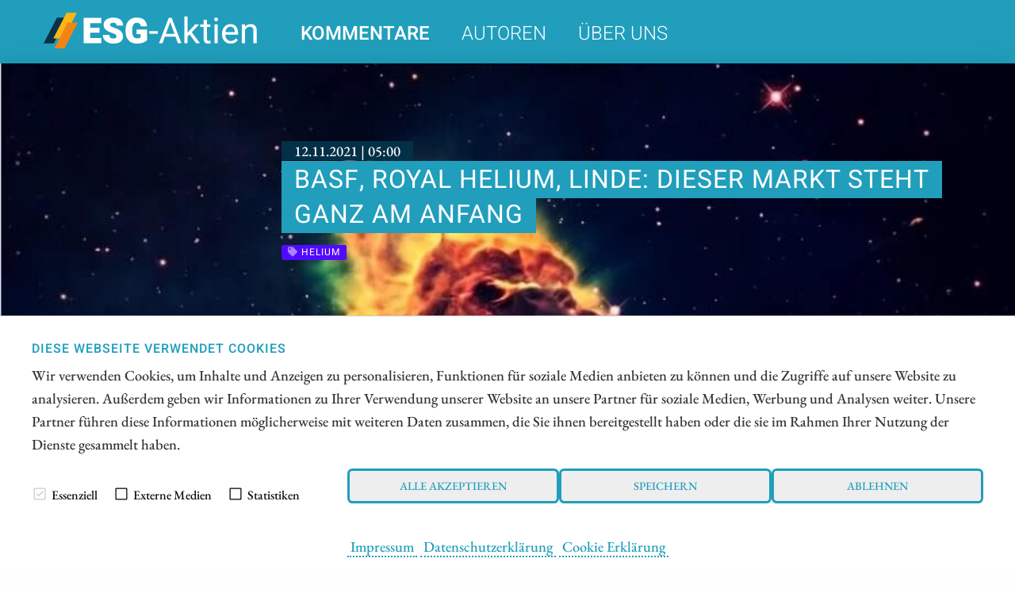

--- FILE ---
content_type: text/html; charset=UTF-8
request_url: https://www.esg-aktien.de/kommentare/basf-royal-helium-linde-dieser-markt-steht-ganz-am-anfang
body_size: 9977
content:




<!doctype html>
<html class="no-js" lang="de">
<head>
    <meta charset="utf-8" />
    <meta http-equiv="x-ua-compatible" content="ie=edge">
    <meta name="viewport" content="width=device-width, initial-scale=1.0" />
    <meta name="robots" content="max-image-preview:large">
  
    <title>BASF, Royal Helium, Linde: Dieser Markt steht ganz am Anfang</title>

    

<script src="/assets/build/runtime.js"></script>
<link rel="stylesheet" href="/assets/build/apaton-esg.css">
<script src="/assets/build/apaton-esg.js"></script>


<script type="text/javascript">
    if (
        /Safari/.test(navigator.userAgent)
        && !/Chrome/.test(navigator.userAgent)
        && (('ontouchstart' in window) || window.DocumentTouch && document instanceof DocumentTo)
    ){
        var head  = document.getElementsByTagName('head')[0];
        var link  = document.createElement('link');
        link.rel  = 'stylesheet';
        link.type = 'text/css';
        link.href = '/assets/default/css/safari-ios.css';
        head.appendChild(link);
    }

    
</script>
    
<link rel="apple-touch-icon" sizes="57x57" href="/assets/favicons/apple-touch-icon-57x57.png">
<link rel="apple-touch-icon" sizes="60x60" href="/assets/favicons/apple-touch-icon-60x60.png">
<link rel="apple-touch-icon" sizes="72x72" href="/assets/favicons/apple-touch-icon-72x72.png">
<link rel="apple-touch-icon" sizes="76x76" href="/assets/favicons/apple-touch-icon-76x76.png">
<link rel="apple-touch-icon" sizes="114x114" href="/assets/favicons/apple-touch-icon-114x114.png">
<link rel="apple-touch-icon" sizes="120x120" href="/assets/favicons/apple-touch-icon-120x120.png">
<link rel="apple-touch-icon" sizes="144x144" href="/assets/favicons/apple-touch-icon-144x144.png">
<link rel="apple-touch-icon" sizes="152x152" href="/assets/favicons/apple-touch-icon-152x152.png">
<link rel="apple-touch-icon" sizes="180x180" href="/assets/favicons/apple-touch-icon-180x180.png">

<link rel="icon" type="image/png" sizes="192x192"  href="/assets/favicons/android-icon-192x192.png">
<link rel="icon" type="image/png" sizes="32x32" href="/assets/favicons/favicon-32x32.png">
<link rel="icon" type="image/png" sizes="96x96" href="/assets/favicons/favicon-96x96.png">
<link rel="icon" type="image/png" sizes="16x16" href="/assets/favicons/favicon-16x16.png">

<meta name="msapplication-TileColor" content="#ffffff">
<meta name="msapplication-TileImage" content="/assets/favicons/mstile-310x310.png">

<meta name="theme-color" content="#ffffff">    
    
            <meta name="robots" content="index, follow">
    
            <meta name="description" content="Industriegase sind begehrt – und teuer. Auch vor Gasen, wie etwa Helium macht die Teuerung nicht halt. Selbst Chemie-Gigant BASF nennt das Edelgas in einer Pressemitteilung wertvoll und stellte gemeinsam mit Linde ein Verfahren vor, mit dem Helium bei der Erdgasproduktion gewonnen werden kann. In anderen Regionen gelingt die Förderung von Helium, das in medizinischen Geräten aber auch in der Chip-Produktion verwendet wird, sogar unabhängig von Nebenprodukten. Angesichts der langfristig schwindenden Produktion fossiler Brennstoffe, wird das immer wichtiger. Wir stellen drei Aktien vor." />
        
    <meta property="og:type"        content="website" />
    <meta property="og:site_name"   content="ESG-Aktien.de" />
    <meta property="og:title"       content="BASF, Royal Helium, Linde: Dieser Markt steht ganz am Anfang">
    <meta property="og:url"         content="https://www.esg-aktien.de/kommentare/basf-royal-helium-linde-dieser-markt-steht-ganz-am-anfang" />
    <meta property="og:description" content="Industriegase sind begehrt – und teuer. Auch vor Gasen, wie etwa Helium macht die Teuerung nicht halt. Selbst Chemie-Gigant BASF nennt das Edelgas in einer Pressemitteilung wertvoll und stellte gemeinsam mit Linde ein Verfahren vor, mit dem Helium bei der Erdgasproduktion gewonnen werden kann. In anderen Regionen gelingt die Förderung von Helium, das in medizinischen Geräten aber auch in der Chip-Produktion verwendet wird, sogar unabhängig von Nebenprodukten. Angesichts der langfristig schwindenden Produktion fossiler Brennstoffe, wird das immer wichtiger. Wir stellen drei Aktien vor.">

    <link href="https://www.esg-aktien.de/media/plugins/schokoladenseite/kirby-cookie-plugin/css/cookiebar.css" rel="stylesheet">
    
            <meta property="og:image" content="https://www.esg-aktien.de/media/pages/kommentare/basf-royal-helium-linde-dieser-markt-steht-ganz-am-anfang/42bd52cf7c-1751963420/royal-helium-gas-markt.jpg">
    
            
        
    <script data-nscript="beforeInteractive">
        function getCookie(key) {
            var keyValue = document.cookie.match('(^|;) ?' + key + '=([^;]*)(;|$)');
            return keyValue ? keyValue[2] : null;
        }
        if (getCookie('schokocookies') != null) {
            document.documentElement.setAttribute('data-cookie', 'no')
        }
    </script>
</head>
<body id="top" name="top">

<script>
		

	var cookiebarConfig = {
		domain: 'esg-aktien.de',
		cookieGroups: {
							media: {
					cookies: {
												googleMaps: {
							activateLabel: 'Karte aktivieren!*',
							activateText: '*Indem Sie auf den Button klicken, aktivieren Sie die Karte. Durch das Aktivieren der Karte wird eine Verbindung zu Google hergestellt und personenbezogene Daten übermittelt. Außerdem werden Cookies gespeichert. Weitere Informationen in unserem <a href="https://www.esg-aktien.de/datenschutz">Datenschutzerklärung</a>.',
						},
																		youtube: {
							activateLabel: 'Video aktivieren!*',
							activateText: '*Durch Anklicken aktivieren Sie das YouTube-Video. Dadurch können evtl. personenbezogene Daten an Google weitergeleitet werden. Außerdem werden Cookies gespeichert. Weitere Informationen in unserem <a href="https://www.esg-aktien.de/datenschutz">Datenschutzerklärung</a>.',
						},
											}
				},
										statistic: {
					cookies: {
													analytics: {
								gaProperty: 'G-S3WEJKVGP3',
							}
																	}
				}
					}
	}
</script>

<div id="cookieChoiceInfo" aria-hidden="true">
	<div class="row">
		<div class="row-intro">
			<h2>DIESE WEBSEITE VERWENDET COOKIES</h2>
			<p>Wir verwenden Cookies, um Inhalte und Anzeigen zu personalisieren, Funktionen für soziale Medien anbieten zu können und die Zugriffe auf unsere Website zu analysieren. Außerdem geben wir Informationen zu Ihrer Verwendung unserer Website an unsere Partner für soziale Medien, Werbung und Analysen weiter. Unsere Partner führen diese Informationen möglicherweise mit weiteren Daten zusammen, die Sie ihnen bereitgestellt haben oder die sie im Rahmen Ihrer Nutzung der Dienste gesammelt haben.</p>
		</div>
		<div class="row-selection">
			<div class="col-checkboxes">
				<span class="cookie-checkbox "><i role="checkbox" aria-checked="true" aria-label="Essenziell (nicht abwählbar)" tabindex="0" class="icon-checkbox icon-checkbox-selected icon-checkbox-disabled" data-cookieselection="system"></i>Essenziell</span>
									<span class="cookie-checkbox "><i role="checkbox" aria-checked="false" aria-label="Externe Medien" tabindex="0" class="icon-checkbox" data-cookieselection="media"></i>Externe Medien</span>
													<span class="cookie-checkbox "><i role="checkbox" aria-checked="false" aria-label="Statistiken" tabindex="0" class="icon-checkbox" data-cookieselection="statistic"></i>Statistiken</span>
							</div>
			<div class="col-buttons">
				<div class="col-btn-all">
					<button class="btn-secondary cookie-btn cookie-btn-all" data-cookieselection="system,media,statistic">Alle akzeptieren</a>
				</div>
				<div class="col-btn-save">
					<button class="btn-secondary cookie-btn cookie-btn-save" data-cookieselection="system">Speichern</a>
				</div>
				<div class="col-btn-close">
					<button class="btn-secondary cookie-btn cookie-btn-close" data-cookieselection="system">Ablehnen</a>
				</div>
			</div>
		</div>
		<div class="row-links">
			<div class="mobile-grid-100 text-center">
				<p>
											<a href="https://www.esg-aktien.de/impressum">Impressum</a>
																<a href="https://www.esg-aktien.de/datenschutz">Datenschutzerklärung</a>
																<a href="https://www.esg-aktien.de/cookie-erklaerung">Cookie Erklärung</a>
									</p>
			</div>
		</div>
	</div>
</div>

<div class="off-canvas-wrapper">
    <div class="mobile-nav off-canvas position-right" id="offCanvasTop1" data-off-canvas>

        <p class="text-right">
            <a data-close href="#">Menü schließen <i aria-label="Close menu" class="fas fa-times-circle"></i></a>
        </p>

        <hr />

        <ul class="main-nav">
            
	<li class="active">
	    <a href="https://www.esg-aktien.de/kommentare">Kommentare</a>
	</li>
	<li >
	    <a href="https://www.esg-aktien.de/autoren">Autoren</a>
	</li>
	<li >
	    <a href="https://www.esg-aktien.de/ueber-uns">&Uuml;ber uns</a>
	</li>
        </ul>

        <hr />

        <ul>
            
<li><a href="/impressum">Impressum</a></li>
<li><a href="/datenschutz">Datenschutz</a></li>
<li><a href="/interessenskonflikt-risikohinweis">Interessenskonflikt & Risikohinweis</a></li>
<li><a href="/nutzungsbedingungen">Nutzungsbedingungen</a></li>        </ul>

        <hr />

    </div>

    <div class="off-canvas-content" data-off-canvas-content>
        <header>
            <div class="row">
                <div class="columns small-6 medium-4 large-3">
                    <a class="simple" href="/"><img src="/assets/img/logo.svg" alt="ESG-Aktien.de Logo" /></a>
                </div>

                <div class="columns large-9 show-for-large">
                    <ul class="main-nav ">
                        
	<li class="active">
	    <a href="https://www.esg-aktien.de/kommentare">Kommentare</a>
	</li>
	<li >
	    <a href="https://www.esg-aktien.de/autoren">Autoren</a>
	</li>
	<li >
	    <a href="https://www.esg-aktien.de/ueber-uns">&Uuml;ber uns</a>
	</li>
                    </ul>
                    &nbsp;
                </div>

                <div class="columns small-6 medium-8 hide-for-large text-right">
                    <i class="fas fa-2x fa-bars" data-toggle="offCanvasTop1"></i>
                </div>

            </div>
        </header>
<main>

	<article>
        <div class="motive" style="background-image: url('https://www.esg-aktien.de/media/pages/kommentare/basf-royal-helium-linde-dieser-markt-steht-ganz-am-anfang/42bd52cf7c-1751963420/royal-helium-gas-markt-1920x-q80.jpg')">
			<section>
	    		<div class="row">
	        		<div class="columns large-9 large-offset-3">
	        			<p class="interview_with">12.11.2021 | 05:00</p>
	            		<div style="padding: 0 0 1rem 1rem;">
	            			<h1>
																	BASF, Royal Helium, Linde: Dieser Markt steht ganz am Anfang															</h1>
	            		</div>
	            		
	            		
<ul class="tags">
    	<li class="helium" style="background-color: #530afc; ">
  		<i class="fa fa-tag" aria-hidden="true"></i> Helium  	</li>
  </ul>	            		
	            	</div>
	            </div>
	        </section>
	    </div>

        
    <div class="c1" style="margin: 0; font-size: 0.75rem; padding: 0.2rem 0 0 0;">
        <div class="row">
            <div class="columns text-right">
                Bildquelle:
                pixabay.com            </div>
        </div>
    </div>

	    <section class="c2" id="newsletterPre">
            <div class="row">
    			<div class="columns large-offset-3 large-9">

											<p>Industriegase sind begehrt – und teuer. Auch vor Gasen, wie etwa Helium macht die Teuerung nicht halt. Selbst Chemie-Gigant BASF nennt das Edelgas in einer Pressemitteilung wertvoll und stellte gemeinsam mit Linde ein Verfahren vor, mit dem Helium bei der Erdgasproduktion gewonnen werden kann. In anderen Regionen gelingt die Förderung von Helium, das in medizinischen Geräten aber auch in der Chip-Produktion verwendet wird, sogar unabhängig von Nebenprodukten. Angesichts der langfristig schwindenden Produktion fossiler Brennstoffe, wird das immer wichtiger. Wir stellen drei Aktien vor.</p>					   					

   					<p class="date">
					   	<i class="fas fa-clock"></i>
						Lesezeit: ca.						<strong>3 Min.</strong>
						
            			| <i class="fa fa-user-circle" aria-hidden="true"></i>
						Autor:

            			 
					        
                                                            <a href="https://www.esg-aktien.de/autoren/nico-popp">Nico Popp</a>
                            					    
						<br /> ISIN:
																										ROYAL HELIUM LTD. | CA78029U2056													,							BASF SE NA O.N. | DE000BASF111													,							LINDE PLC EO 0_001 | IE00BZ12WP82						
            		</p>
    			</div>
    		</div>
    	</section>

        
		<section>
		    <div class="row">
		        <div class="columns large-9 large-offset-3 end">
					<h2>Inhaltsverzeichnis:</h2>
		            <div class="toc">
                        <ul data-toc="#mainContent" data-toc-headings="h2,h3,h4"></ul>
                    </div>
		        </div>
		    </div>

		    <hr />

		    <div class="row">

		        <div class="columns large-3">
		        	                    &nbsp;
                    <div class="show-for-large">
                        <p class="text-center">Der Autor</p>
                        
						    <div class="text-center">
        <div class="text-center">
    <a class="simple" href="https://www.esg-aktien.de/autoren/nico-popp">
        <img class="face" src="https://www.esg-aktien.de/media/pages/autoren/nico-popp/0077d66960-1751963421/nico-popp-118x118-crop-q80.jpg" alt="Nico Popp" title="Nico Popp" />

    </a>
</div>    </div>

<h2 class="text-center">
    <a title="Nico Popp" href="https://www.esg-aktien.de/autoren/nico-popp">Nico Popp</a>
</h2>

<p><p>In Süddeutschland zuhause, begleitet der leidenschaftliche Börsianer die Kapitalmärkte seit rund zwanzig Jahren. Mit einem Faible für kleinere Unternehmen ausgestattet, ist er ständig auf der Suche nach spannenden Investmentstorys</p></p>

<p><a title="Nico Popp" href="https://www.esg-aktien.de/autoren/nico-popp">Mehr zum Autor</a></p>

<hr class="show-for-small-only" />
						
<hr />

<h2 class="text-center">Tag-Cloud</h2>


<ul class="tags">
                    <li>
        <a href="/kommentare/tag:Rohstoffe"><i class="fa fa-tag" aria-hidden="true"></i> Rohstoffe</a>
    </li>
                <li>
        <a href="/kommentare/tag:kritischerohstoffe"><i class="fa fa-tag" aria-hidden="true"></i> kritischerohstoffe</a>
    </li>
                <li>
        <a href="/kommentare/tag:Edelmetalle"><i class="fa fa-tag" aria-hidden="true"></i> Edelmetalle</a>
    </li>
                <li>
        <a href="/kommentare/tag:Dividende"><i class="fa fa-tag" aria-hidden="true"></i> Dividende</a>
    </li>
                <li>
        <a href="/kommentare/tag:Technologie"><i class="fa fa-tag" aria-hidden="true"></i> Technologie</a>
    </li>
                <li>
        <a href="/kommentare/tag:Biotech"><i class="fa fa-tag" aria-hidden="true"></i> Biotech</a>
    </li>
                <li>
        <a href="/kommentare/tag:Chemie"><i class="fa fa-tag" aria-hidden="true"></i> Chemie</a>
    </li>
                <li>
        <a href="/kommentare/tag:R%C3%BCstung"><i class="fa fa-tag" aria-hidden="true"></i> Rüstung</a>
    </li>
                <li>
        <a href="/kommentare/tag:Energie"><i class="fa fa-tag" aria-hidden="true"></i> Energie</a>
    </li>
                <li>
        <a href="/kommentare/tag:k%C3%BCnstlicheintelligenz"><i class="fa fa-tag" aria-hidden="true"></i> künstlicheintelligenz</a>
    </li>
                <li>
        <a href="/kommentare/tag:solarenergie"><i class="fa fa-tag" aria-hidden="true"></i> solarenergie</a>
    </li>
                <li>
        <a href="/kommentare/tag:windkraft"><i class="fa fa-tag" aria-hidden="true"></i> windkraft</a>
    </li>
                <li>
        <a href="/kommentare/tag:halbleiter"><i class="fa fa-tag" aria-hidden="true"></i> halbleiter</a>
    </li>
                <li>
        <a href="/kommentare/tag:ESG"><i class="fa fa-tag" aria-hidden="true"></i> ESG</a>
    </li>
                <li>
        <a href="/kommentare/tag:Nachhaltigkeit"><i class="fa fa-tag" aria-hidden="true"></i> Nachhaltigkeit</a>
    </li>
                <li>
        <a href="/kommentare/tag:Gold"><i class="fa fa-tag" aria-hidden="true"></i> Gold</a>
    </li>
                <li>
        <a href="/kommentare/tag:erneuerbareenergie"><i class="fa fa-tag" aria-hidden="true"></i> erneuerbareenergie</a>
    </li>
                <li>
        <a href="/kommentare/tag:hotstock"><i class="fa fa-tag" aria-hidden="true"></i> hotstock</a>
    </li>
                <li>
        <a href="/kommentare/tag:silberaktie"><i class="fa fa-tag" aria-hidden="true"></i> silberaktie</a>
    </li>
                <li>
        <a href="/kommentare/tag:Pharma"><i class="fa fa-tag" aria-hidden="true"></i> Pharma</a>
    </li>
            </ul>

						<hr />

<h2 class="text-center">Aktien-Cloud</h2>


<ul class="tags">
                        <li>
        <a href="/kommentare/isin:CA06849F1080"><i class="fa fa-tag" aria-hidden="true"></i>
            BARRICK MINING CORPORATION        </a>
    </li>
                    <li>
        <a href="/kommentare/isin:US5533681012"><i class="fa fa-tag" aria-hidden="true"></i>
            MP MATERIALS CORP        </a>
    </li>
                    <li>
        <a href="/kommentare/isin:CA0203987072"><i class="fa fa-tag" aria-hidden="true"></i>
            ALMONTY INDUSTRIES INC.        </a>
    </li>
                    <li>
        <a href="/kommentare/isin:US09075V1026"><i class="fa fa-tag" aria-hidden="true"></i>
            BIONTECH SE SPON. ADRS 1        </a>
    </li>
                    <li>
        <a href="/kommentare/isin:DE0007507501"><i class="fa fa-tag" aria-hidden="true"></i>
            WASHTEC AG O.N.        </a>
    </li>
                    <li>
        <a href="/kommentare/isin:DE000BASF111"><i class="fa fa-tag" aria-hidden="true"></i>
            BASF SE NA O.N.        </a>
    </li>
                    <li>
        <a href="/kommentare/isin:CA73929R1055"><i class="fa fa-tag" aria-hidden="true"></i>
            POWER METALLIC MINES INC.        </a>
    </li>
                    <li>
        <a href="/kommentare/isin:DE000TKMS001"><i class="fa fa-tag" aria-hidden="true"></i>
            TKMS AG & CO KGAA        </a>
    </li>
                    <li>
        <a href="/kommentare/isin:DE000RENK730"><i class="fa fa-tag" aria-hidden="true"></i>
            RENK AG O.N.        </a>
    </li>
                    <li>
        <a href="/kommentare/isin:CA75527Q1081"><i class="fa fa-tag" aria-hidden="true"></i>
            RE ROYALTIES LTD        </a>
    </li>
                    <li>
        <a href="/kommentare/isin:CA0369271014"><i class="fa fa-tag" aria-hidden="true"></i>
            ANTIMONY RESOURCES CORP        </a>
    </li>
                    <li>
        <a href="/kommentare/isin:CA76091C1032"><i class="fa fa-tag" aria-hidden="true"></i>
            RZOLV TECHNOLOGIES INC        </a>
    </li>
                    <li>
        <a href="/kommentare/isin:CA15957L1040"><i class="fa fa-tag" aria-hidden="true"></i>
            CHAR Technologies Ltd.        </a>
    </li>
                    <li>
        <a href="/kommentare/isin:DE000BAY0017"><i class="fa fa-tag" aria-hidden="true"></i>
            BAYER AG NA O.N.        </a>
    </li>
                    <li>
        <a href="/kommentare/isin:CA8283344098"><i class="fa fa-tag" aria-hidden="true"></i>
            SILVER VIPER MINER. CORP.        </a>
    </li>
                    <li>
        <a href="/kommentare/isin:CA32076V1031"><i class="fa fa-tag" aria-hidden="true"></i>
            FIRST MAJESTIC SILVER        </a>
    </li>
                    <li>
        <a href="/kommentare/isin:DE000ENER6Y0"><i class="fa fa-tag" aria-hidden="true"></i>
            SIEMENS ENERGY AG NA O.N.        </a>
    </li>
                    <li>
        <a href="/kommentare/isin:US02156V1098"><i class="fa fa-tag" aria-hidden="true"></i>
            OKLO INC        </a>
    </li>
                    <li>
        <a href="/kommentare/isin:CA0240301089"><i class="fa fa-tag" aria-hidden="true"></i>
            AMERICAN ATOMICS INC        </a>
    </li>
                    <li>
        <a href="/kommentare/isin:CA62908A1003"><i class="fa fa-tag" aria-hidden="true"></i>
            NEO BATTERY MATERIALS LTD        </a>
    </li>
            </ul>                    </div>
		        </div>

		        <div class="columns large-9 end">     
		            
		            <div class="content" id="mainContent">
		            	
						
						<div class="show-for-large" style="margin-bottom: 1rem;">
							
<section>
    <div class="row collapse">
        <div class="smIconsWrap">

            <a  class="tg"
                target="_blank"
                rel="noopener"
                href="https://t.me/esg_aktien">
                <i class="fab fa-telegram"></i>
            </a>

            <a  class="tw"
                target="_blank"
                rel="noopener"
                href="http://twitter.com/share?text=BASF%2C%20Royal%20Helium%2C%20Linde%3A%20Dieser%20Markt%20steht%20ganz%20am%20Anfang&url=https%3A%2F%2Fwww.esg-aktien.de%2Fkommentare%2Fbasf-royal-helium-linde-dieser-markt-steht-ganz-am-anfang&hashtags=Helium">
                <i class="fab fa-twitter"></i>
            </a>

            <a  class="fb"
                target="_blank"
                rel="noopener"
                href="http://www.facebook.com/sharer.php?u=https%3A%2F%2Fwww.esg-aktien.de%2Fkommentare%2Fbasf-royal-helium-linde-dieser-markt-steht-ganz-am-anfang">
                <i class="fab fa-facebook"></i>
            </a>

            <a  class="wa"
                href="whatsapp://send?text=https%3A%2F%2Fwww.esg-aktien.de%2Fkommentare%2Fbasf-royal-helium-linde-dieser-markt-steht-ganz-am-anfang?utm_source=whatsapp&amp;utm_medium=sharebutton&amp;utm_campaign=whatsapp">
                <i class="fab fa-whatsapp"></i>
            </a>

            <a  class="rd"
                target="_blank"
                rel="noopener"
                href="http://www.reddit.com/submit?title=BASF%2C%20Royal%20Helium%2C%20Linde%3A%20Dieser%20Markt%20steht%20ganz%20am%20Anfang&url=https%3A%2F%2Fwww.esg-aktien.de%2Fkommentare%2Fbasf-royal-helium-linde-dieser-markt-steht-ganz-am-anfang&hashtags=Helium">
                <i class="fab fa-reddit-alien"></i>
            </a>

            <a  class="ln"
                target="_blank"
                rel="noopener"
                href="https://www.linkedin.com/shareArticle?mini=true&url=https%3A%2F%2Fwww.esg-aktien.de%2Fkommentare%2Fbasf-royal-helium-linde-dieser-markt-steht-ganz-am-anfang&summary=BASF%2C+Royal+Helium%2C+Linde%3A+Dieser+Markt+steht+ganz+am+Anfang">
                <i class="fab fa-linkedin-in"></i>
            </a>

            <a  class="xi"
                target="_blank"
                rel="noopener"
                href="https://www.xing.com/spi/shares/new?url=https%3A%2F%2Fwww.esg-aktien.de%2Fkommentare%2Fbasf-royal-helium-linde-dieser-markt-steht-ganz-am-anfang">
                <i class="fab fa-xing"></i>
            </a>

            <a  class="po"
                target="_blank"
                rel="noopener"
                href="https://widgets.getpocket.com/v1/popup?url=https%3A%2F%2Fwww.esg-aktien.de%2Fkommentare%2Fbasf-royal-helium-linde-dieser-markt-steht-ganz-am-anfang">
                <i class="fab fa-get-pocket"></i>
            </a>

            <a  class="ml"
                target="_blank"
                href="mailto:?subject=BASF%2C%20Royal%20Helium%2C%20Linde%3A%20Dieser%20Markt%20steht%20ganz%20am%20Anfang&amp;body=https://www.esg-aktien.de/kommentare/basf-royal-helium-linde-dieser-markt-steht-ganz-am-anfang">
                <i class="fas fa-envelope"></i>
            </a>


            <a  class="rs show-for-large"
                target="_blank"
                href="./rss">
                <i class="fas fa-rss"></i>
            </a>

            <a  class="ho"
                href="/">
                <i class="fas fa-home"></i>
            </a>

        </div>


    </div>
</section>
						</div>

						<h2>BASF und Linde haben Helium längst als Chance entdeckt</h2>
<p>BASF als Helium-Aktie zu bezeichnen, wäre vermessen. Das Unternehmen bietet von Agrarchemie bis hin zu Industriechemie oder gar Ernährung- und Pflegeprodukten alles. <strong>2021 entwickelte sich die Aktie freundlich und bietet zudem eine attraktive Dividendenrendite von fast 5%.</strong> Nicht umsonst ist BASF seit Jahrzehnten das Basisinvestment des konservativen Aktien-Sparers: langfristig solide, kurzfristig mitunter ein wenig langweilig. <strong>Vor einiger Zeit hat BASF gemeinsam mit Linde ein Verfahren auf den Weg gebracht, das Helium als Beiprodukt der Erdgas-Förderung nutzbar machen kann.</strong> Bereits 2019 schrieb die BASF dazu: „Das Verfahren kombiniert einen zweistufigen Membranprozess, basierend auf der Linde HISELECT® Powered by Evonik Membrantechnologie, eine vorgeschaltete Adsorptionsanlage von BASF zur Vorkonditionierung des Erdgases, bei der Durasorb™ zum Einsatz kommt, die integrierte Sauergasreinigungstechnologie OASE® von BASF und eine integrierte Helium-Druckwechseladsorptionsanlage von Linde." Wenn Sie im Zitat aus den Federn der Presseabteilung des Ludwigshafener Chemiekonzerns nicht jedes Wort verstanden haben, dann liegt das nicht an Ihnen. Das Zitat verdeutlich: <strong>Das Verfahren ist komplex und dürfte sich wohl nur bei bestimmten, großen Verarbeitungsanlagen oder Pipelines wirklich lohnen.</strong></p>
<p>Da Helium auch trotz der Technologie von BASF und Linde in den vergangenen Jahren teurer geworden ist, belegt das auch, dass die Gewinnung des Edelgases als Nebenprodukt nicht ausreicht, um die Nachfrage aus Chipindustrie oder Medizintechnik zu befriedigen. Da in der Öl- und Gasförderung zudem der Trend in Richtung regenerativer Projekte geht - siehe Konzerne wie BP oder Royal Dutch Shell - dürfte die Lösung von BASF und Co. ein Tropfen auf den heißen Stein sein. Doch welche Alternativen gibt es?</p>
<h2>Royal Helium: Neue Wege, neue Chancen</h2>
<p>Während Helium bei BASF und Linde nur ein Betätigungsfeld von vielen ist, setzt der kanadische Heliumproduzent Royal Helium alles auf das Edelgas. <strong>In Saskatchewan kommt Helium in einer großen Reinheit vor, die es naheliegend macht, das Gas direkt zu fördern.</strong> In den vergangenen Monaten hat Royal Helium ein starkes organisches Wachstum gezeigt und nach und nach Bohrungen in Betrieb gebracht. Royal Helium setzt sich aus Experten aus der Öl- und Gasbranche zusammen und macht sich die Eigenschaft zu Nutze, dass die Bohrung nach dem Edelgas ähnlich vonstatten geht, wie die Suche nach Öl. <strong>Saskatchewan</strong> ist typischerweise für die Ölförderung bekannt, weswegen es dort neben <strong>guter Infrastruktur und Rahmenbedingungen auch das erfahrene Personal gibt</strong>.</p>
<p>Während viele der Ölunternehmen in Saskatchewan bei Helium bestenfalls an Luftballons dachten, sicherte sich <strong>Royal Helium ein großes Landpaket von fast 900.000 Hektar</strong>. „Dieses große Grundstückspaket ermöglicht es dem Unternehmen, abhängig vom Erfolg, ein wichtiger Akteur in diesem Bereich zu werden. Wir sind derzeit der <strong>zweitgrößte Helium-Landbesitzer in Nordamerika</strong>", so CEO Andrew Davidson in einem <a href="https://www.kapitalerhoehungen.de/interviews/royalhelium-ceo-andrew-davidson-ueber-die-nasa-spacex-und-den-weg-zu-dynamischem-wachstum#toc-wo-sich-gr-e-bezahlt-macht">Interview</a> vor einigen Monaten. Dass sich dieses Landpaket langfristig rechnet, darauf deutet auch der intakte Trend beim Heliumpreis hin. Zwar besteht kein Spot-Markt, doch verweist Davidson auf einen Kursanstieg von 84 auf 280 USD seit 2012 je tausend Kubikfuß. <strong>Da die US-Regierung während dieses Preisanstiegs ihre strategische Helium-Reserve in Amarillo, Texas Schritt für Schritt aufgelöst hat und diese Verkäufe 2021 endeten, stehen die Chancen für noch höhere Notierungen bei Helium gut</strong> – schließlich ist das allgemeine Umfeld für Rohstoffe unterstützend. Ende Oktober hat Royal Helium mit Ogema-1 einen neuen Block gebohrt sowie sein technisches Team um den Professor für Geophysik, Robert R. Steward erweitert. <strong>In den kommenden Wochen dürfte das Unternehmen über die Arbeiten berichten.</strong> In der Vergangenheit lösten Unternehmensmeldungen mitunter steile Anstiege der Aktie aus.</p>
<h2>Investieren von konservativ bis spekulativ</h2>
<p>Während Titel wie <strong>BASF oder Linde eher wegen ihrer Dividende und dem weiten Geschäftsfeld für konservative Anleger interessant sind</strong> , ist ein Helium-Investment mit Aktien von Royal Helium weitaus spekulativer. Da allerdings bereits die großen Player erkannt haben, wie wertvoll das Edelgas ist und dass es für klassische Energieproduzenten zusätzliche Einkommensströme sichern kann, könnte sich ein Direktinvestment als lohnend erweisen.</p>
<hr />
<p>Saskatchewan bietet für die alleinige Förderung von Helium gute Rahmenbedingungen und <strong>Royal Helium hat in der Vergangenheit bereits erfolgreich unter Beweis gestellt, dass sein organisches Wachstum an der Börse dynamische Entwicklungen auslösen kann.</strong> Spekulative Anleger sollten den attraktiven Nischenmarkt auf dem Schirm haben.</p>
                        <div class="show-for-large">
							
<section>
    <div class="row collapse">
        <div class="smIconsWrap">

            <a  class="tg"
                target="_blank"
                rel="noopener"
                href="https://t.me/esg_aktien">
                <i class="fab fa-telegram"></i>
            </a>

            <a  class="tw"
                target="_blank"
                rel="noopener"
                href="http://twitter.com/share?text=BASF%2C%20Royal%20Helium%2C%20Linde%3A%20Dieser%20Markt%20steht%20ganz%20am%20Anfang&url=https%3A%2F%2Fwww.esg-aktien.de%2Fkommentare%2Fbasf-royal-helium-linde-dieser-markt-steht-ganz-am-anfang&hashtags=Helium">
                <i class="fab fa-twitter"></i>
            </a>

            <a  class="fb"
                target="_blank"
                rel="noopener"
                href="http://www.facebook.com/sharer.php?u=https%3A%2F%2Fwww.esg-aktien.de%2Fkommentare%2Fbasf-royal-helium-linde-dieser-markt-steht-ganz-am-anfang">
                <i class="fab fa-facebook"></i>
            </a>

            <a  class="wa"
                href="whatsapp://send?text=https%3A%2F%2Fwww.esg-aktien.de%2Fkommentare%2Fbasf-royal-helium-linde-dieser-markt-steht-ganz-am-anfang?utm_source=whatsapp&amp;utm_medium=sharebutton&amp;utm_campaign=whatsapp">
                <i class="fab fa-whatsapp"></i>
            </a>

            <a  class="rd"
                target="_blank"
                rel="noopener"
                href="http://www.reddit.com/submit?title=BASF%2C%20Royal%20Helium%2C%20Linde%3A%20Dieser%20Markt%20steht%20ganz%20am%20Anfang&url=https%3A%2F%2Fwww.esg-aktien.de%2Fkommentare%2Fbasf-royal-helium-linde-dieser-markt-steht-ganz-am-anfang&hashtags=Helium">
                <i class="fab fa-reddit-alien"></i>
            </a>

            <a  class="ln"
                target="_blank"
                rel="noopener"
                href="https://www.linkedin.com/shareArticle?mini=true&url=https%3A%2F%2Fwww.esg-aktien.de%2Fkommentare%2Fbasf-royal-helium-linde-dieser-markt-steht-ganz-am-anfang&summary=BASF%2C+Royal+Helium%2C+Linde%3A+Dieser+Markt+steht+ganz+am+Anfang">
                <i class="fab fa-linkedin-in"></i>
            </a>

            <a  class="xi"
                target="_blank"
                rel="noopener"
                href="https://www.xing.com/spi/shares/new?url=https%3A%2F%2Fwww.esg-aktien.de%2Fkommentare%2Fbasf-royal-helium-linde-dieser-markt-steht-ganz-am-anfang">
                <i class="fab fa-xing"></i>
            </a>

            <a  class="po"
                target="_blank"
                rel="noopener"
                href="https://widgets.getpocket.com/v1/popup?url=https%3A%2F%2Fwww.esg-aktien.de%2Fkommentare%2Fbasf-royal-helium-linde-dieser-markt-steht-ganz-am-anfang">
                <i class="fab fa-get-pocket"></i>
            </a>

            <a  class="ml"
                target="_blank"
                href="mailto:?subject=BASF%2C%20Royal%20Helium%2C%20Linde%3A%20Dieser%20Markt%20steht%20ganz%20am%20Anfang&amp;body=https://www.esg-aktien.de/kommentare/basf-royal-helium-linde-dieser-markt-steht-ganz-am-anfang">
                <i class="fas fa-envelope"></i>
            </a>


            <a  class="rs show-for-large"
                target="_blank"
                href="./rss">
                <i class="fas fa-rss"></i>
            </a>

            <a  class="ho"
                href="/">
                <i class="fas fa-home"></i>
            </a>

        </div>


    </div>
</section>
						</div>

						<div class="hide-for-large">
							<div style="position: fixed; width: 100%; bottom: 0; left: 0;">
								
<section>
    <div class="row collapse">
        <div class="smIconsWrap">

            <a  class="tg"
                target="_blank"
                rel="noopener"
                href="https://t.me/esg_aktien">
                <i class="fab fa-telegram"></i>
            </a>

            <a  class="tw"
                target="_blank"
                rel="noopener"
                href="http://twitter.com/share?text=BASF%2C%20Royal%20Helium%2C%20Linde%3A%20Dieser%20Markt%20steht%20ganz%20am%20Anfang&url=https%3A%2F%2Fwww.esg-aktien.de%2Fkommentare%2Fbasf-royal-helium-linde-dieser-markt-steht-ganz-am-anfang&hashtags=Helium">
                <i class="fab fa-twitter"></i>
            </a>

            <a  class="fb"
                target="_blank"
                rel="noopener"
                href="http://www.facebook.com/sharer.php?u=https%3A%2F%2Fwww.esg-aktien.de%2Fkommentare%2Fbasf-royal-helium-linde-dieser-markt-steht-ganz-am-anfang">
                <i class="fab fa-facebook"></i>
            </a>

            <a  class="wa"
                href="whatsapp://send?text=https%3A%2F%2Fwww.esg-aktien.de%2Fkommentare%2Fbasf-royal-helium-linde-dieser-markt-steht-ganz-am-anfang?utm_source=whatsapp&amp;utm_medium=sharebutton&amp;utm_campaign=whatsapp">
                <i class="fab fa-whatsapp"></i>
            </a>

            <a  class="rd"
                target="_blank"
                rel="noopener"
                href="http://www.reddit.com/submit?title=BASF%2C%20Royal%20Helium%2C%20Linde%3A%20Dieser%20Markt%20steht%20ganz%20am%20Anfang&url=https%3A%2F%2Fwww.esg-aktien.de%2Fkommentare%2Fbasf-royal-helium-linde-dieser-markt-steht-ganz-am-anfang&hashtags=Helium">
                <i class="fab fa-reddit-alien"></i>
            </a>

            <a  class="ln"
                target="_blank"
                rel="noopener"
                href="https://www.linkedin.com/shareArticle?mini=true&url=https%3A%2F%2Fwww.esg-aktien.de%2Fkommentare%2Fbasf-royal-helium-linde-dieser-markt-steht-ganz-am-anfang&summary=BASF%2C+Royal+Helium%2C+Linde%3A+Dieser+Markt+steht+ganz+am+Anfang">
                <i class="fab fa-linkedin-in"></i>
            </a>

            <a  class="xi"
                target="_blank"
                rel="noopener"
                href="https://www.xing.com/spi/shares/new?url=https%3A%2F%2Fwww.esg-aktien.de%2Fkommentare%2Fbasf-royal-helium-linde-dieser-markt-steht-ganz-am-anfang">
                <i class="fab fa-xing"></i>
            </a>

            <a  class="po"
                target="_blank"
                rel="noopener"
                href="https://widgets.getpocket.com/v1/popup?url=https%3A%2F%2Fwww.esg-aktien.de%2Fkommentare%2Fbasf-royal-helium-linde-dieser-markt-steht-ganz-am-anfang">
                <i class="fab fa-get-pocket"></i>
            </a>

            <a  class="ml"
                target="_blank"
                href="mailto:?subject=BASF%2C%20Royal%20Helium%2C%20Linde%3A%20Dieser%20Markt%20steht%20ganz%20am%20Anfang&amp;body=https://www.esg-aktien.de/kommentare/basf-royal-helium-linde-dieser-markt-steht-ganz-am-anfang">
                <i class="fas fa-envelope"></i>
            </a>


            <a  class="rs show-for-large"
                target="_blank"
                href="./rss">
                <i class="fas fa-rss"></i>
            </a>

            <a  class="ho"
                href="/">
                <i class="fas fa-home"></i>
            </a>

        </div>


    </div>
</section>
							</div>
						</div>
						
                    </div>

					
<hr />

<h4>Interessenskonflikt</h4>
<p>Gemäß §85 WpHG weisen wir darauf hin, dass die Apaton Finance GmbH sowie Partner, Autoren oder Mitarbeiter der Apaton Finance GmbH (nachfolgend „Relevante Personen“) ggf. künftig Aktien oder andere Finanzinstrumente der genannten Unternehmen halten oder auf steigende oder fallende Kurse setzen werden und somit ggf. künftig ein Interessenskonflikt entstehen kann. Die Relevanten Personen behalten sich dabei vor, jederzeit Aktien oder andere Finanzinstrumente des Unternehmens kaufen oder verkaufen zu können (nachfolgend jeweils als „Transaktion“ bezeichnet). Transaktionen können dabei unter Umständen den jeweiligen Kurs der Aktien oder der sonstigen Finanzinstrumente des Unternehmens beeinflussen. </p>
<p>Die Apaton Finance GmbH behält sich im Übrigen vor, künftig entgeltliche Auftragsbeziehungen mit dem Unternehmen oder mit Dritten in Bezug auf Berichte zu dem Unternehmen, über die im Rahmen des Internetangebots der Apaton Finance GmbH sowie in den sozialen Medien, auf Partnerseiten oder in Emailaussendungen berichtet wird einzugehen. Die vorstehenden Hinweise zu vorliegenden Interessenkonflikten gelten für alle Arten und Formen der Veröffentlichung, die die Apaton Finance GmbH für Veröffentlichungen zu Unternehmen nutzt. </p>
<h4>Risikohinweis</h4>
<p>Die Apaton Finance GmbH bietet Redakteuren, Agenturen und Unternehmen die Möglichkeit, Kommentare, Interviews, Zusammenfassungen, Nachrichten u. ä. auf www.esg-aktien.de zu veröffentlichen. Diese Inhalte dienen ausschließlich der Information der Leser und stellen keine Handlungsaufforderung oder Empfehlungen dar, weder explizit noch implizit sind sie als Zusicherung etwaiger Kursentwicklungen zu verstehen. Die Inhalte ersetzen keine individuelle fachkundige Anlageberatung und stellen weder ein Verkaufsangebot für die behandelte(n) Aktie(n) oder sonstigen Finanzinstrumente noch eine Aufforderung zum Kauf oder Verkauf von solchen dar. </p>
<p>Bei den Inhalten handelt es sich ausdrücklich nicht um eine Finanzanalyse, sondern um journalistische oder werbliche Texte. Leser oder Nutzer, die aufgrund der hier angebotenen Informationen Anlageentscheidungen treffen bzw. Transaktionen durchführen, handeln vollständig auf eigene Gefahr. Es kommt keine vertragliche Beziehung zwischen der der Apaton Finance GmbH und ihren Lesern oder den Nutzern ihrer Angebote zustande, da unsere Informationen sich nur auf das Unternehmen beziehen, nicht aber auf die Anlageentscheidung des Lesers oder Nutzers.</p>
<p>Der Erwerb von Finanzinstrumenten birgt hohe Risiken, die bis zum Totalverlust des eingesetzten Kapitals führen können. Die von der Apaton Finance GmbH und ihre Autoren veröffentlichten Informationen beruhen auf sorgfältiger Recherche, dennoch wird keinerlei Haftung für Vermögensschäden oder eine inhaltliche Garantie für Aktualität, Richtigkeit, Angemessenheit und Vollständigkeit der hier angebotenen Inhalte übernommen. Bitte beachten Sie auch unsere <a href="https://www.esg-aktien.de/nutzungsbedingungen">Nutzungsbedingungen</a>.</p>                    
                    <div class="hide-for-large">
                        <hr />
                        <p class="text-center">Der Autor</p>
                            <div class="text-center">
        <div class="text-center">
    <a class="simple" href="https://www.esg-aktien.de/autoren/nico-popp">
        <img class="face" src="https://www.esg-aktien.de/media/pages/autoren/nico-popp/0077d66960-1751963421/nico-popp-118x118-crop-q80.jpg" alt="Nico Popp" title="Nico Popp" />

    </a>
</div>    </div>

<h2 class="text-center">
    <a title="Nico Popp" href="https://www.esg-aktien.de/autoren/nico-popp">Nico Popp</a>
</h2>

<p><p>In Süddeutschland zuhause, begleitet der leidenschaftliche Börsianer die Kapitalmärkte seit rund zwanzig Jahren. Mit einem Faible für kleinere Unternehmen ausgestattet, ist er ständig auf der Suche nach spannenden Investmentstorys</p></p>

<p><a title="Nico Popp" href="https://www.esg-aktien.de/autoren/nico-popp">Mehr zum Autor</a></p>

<hr class="show-for-small-only" />                    </div>

		        </div>
		    </div>

		    	    </section>

	</article>

</main>




        <footer>
            <div class="row">
                <div class="columns">
                    <p>// www.esg-aktien.de - © 2026 - Informationen für Börsianer zu ESG bewussten Unternehmen aus allen Teilen der Welt</p>		
                </div>
            </div>

            


            <hr />
            <div class="row">
                <div class="columns large-1">
                    <a href="/impressum">Impressum</a>
                </div>
                <div class="columns large-1">
                    <a href="/datenschutz">Datenschutz</a>
                </div>
                <div class="columns large-3">
                    <a href="/interessenskonflikt-risikohinweis">Interessenskonflikt & Risikohinweis</a>
                </div>
				<div class="columns large-2">
                    <a href="/nutzungsbedingungen">Nutzungsbedingungen</a>
				</div>
				<div class="columns large-3 end">
					<button class="cookiebannerstart btn">Cookie-Einstellungen</button>
				</div>
            </div>
        </footer>
    </div>
</div>


<script>
    $( document ).ready(function() {
        $(document).foundation();
    });
</script>

<script src="https://www.esg-aktien.de/media/plugins/schokoladenseite/kirby-cookie-plugin/js/cookiebar.js"></script></body>
</html>


<!--

<table><th></th></table>

-->

<!--

CACHE INFO
Page rendered on:
26.01.2026  07:24:17

-->
